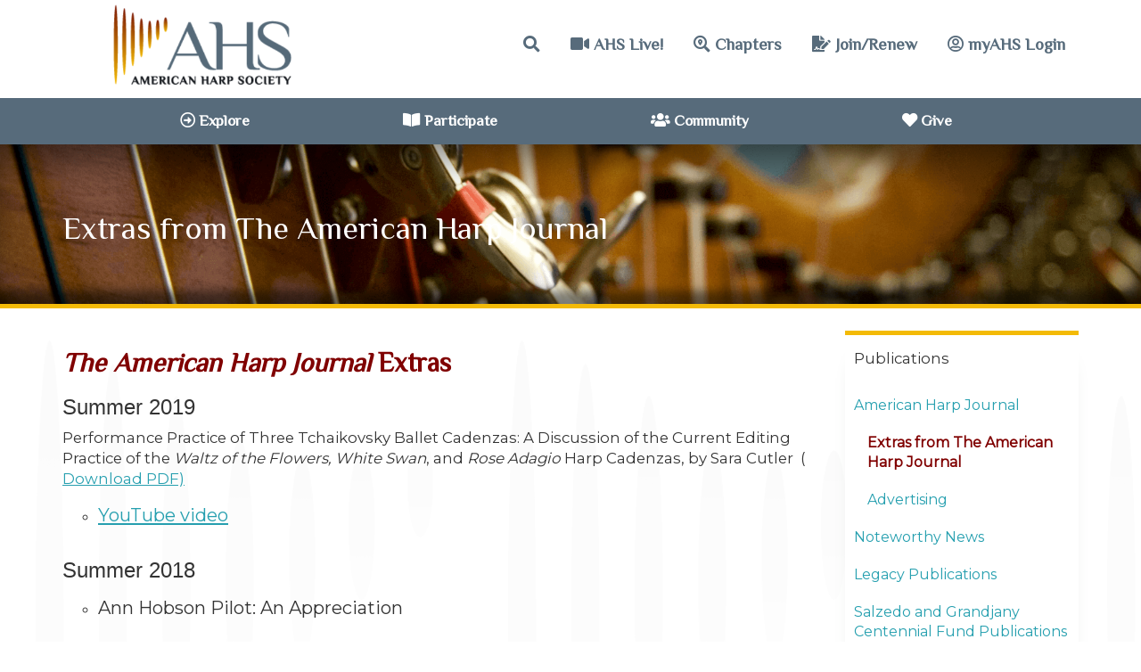

--- FILE ---
content_type: text/html; charset=utf-8
request_url: https://www.harpsociety.org/ahjextras
body_size: 22917
content:
<!DOCTYPE html>
<html lang="en">
  <head>
   <meta charset="utf-8" />
<meta http-equiv="X-UA-Compatible" content="IE=edge" />
<meta name="viewport" content="width=device-width, initial-scale=1" />
<meta name="description" content="American Harp Society" />
<meta name="keywords" content="Extras from The American Harp Journal" />

<meta property="og:title" content="Extras from The American Harp Journal" />
<meta property="og:description" content="American Harp Society" />
<meta property="og:site_name" content="American Harp Society" />
<meta property="og:type" content="place" />
<meta property="og:locale" content="en_US" />

<meta property="og:url" content="https://www.harpsociety.org/ahjextras" />

<meta property="og:image:width" content="1200" />
<meta property="og:image:height" content="630" />

	<meta property="og:image" content="https://www.harpsociety.org/img/og/default.png" />
	<meta property="og:image:url" content="https://www.harpsociety.org/img/og/default.png" />

<meta name="twitter:card" content="summary_large_image" />
<meta name="twitter:site" content="harpsociety.com" />
<meta name="twitter:title" content="American Harp Society" />
<meta name="twitter:description" content="American Harp Society" />

<meta name="twitter:image" content="https://www.harpsociety.org/img/og/default.png" />
 
<link rel="canonical" href="https://www.harpsociety.org/ahjextras" />

<link rel="icon" href="/favicon.ico" />
<title>Extras from The American Harp Journal &bull; American Harp Society</title>

<link href="https://www.harpsociety.org/css/bootstrap.min.css" rel="stylesheet" />
<link href="https://www.harpsociety.org/css/main.css?v=1.2" rel="stylesheet" />
<link href="https://fonts.googleapis.com/css2?family=Cabin&family=Marck+Script&family=Montserrat&family=Piazzolla:wght@200;400&family=Libre+Baskerville&display=swap" rel="stylesheet">
<link href="https://fonts.googleapis.com/css2?family=Cabin&family=Marck+Script&family=Philosopher&display=swap" rel="stylesheet">
<link rel="stylesheet" href="https://use.fontawesome.com/releases/v5.7.2/css/all.css" integrity="sha384-fnmOCqbTlWIlj8LyTjo7mOUStjsKC4pOpQbqyi7RrhN7udi9RwhKkMHpvLbHG9Sr" crossorigin="anonymous" />
<script src="https://kit.fontawesome.com/a0c9b29376.js" crossorigin="anonymous"></script>
<script src="https://code.jquery.com/jquery-3.3.1.min.js"></script>
<script src="https://unpkg.com/scrollreveal"></script>

<!-- Google Tag Manager -->
<script>(function(w,d,s,l,i){w[l]=w[l]||[];w[l].push({'gtm.start':
new Date().getTime(),event:'gtm.js'});var f=d.getElementsByTagName(s)[0],
j=d.createElement(s),dl=l!='dataLayer'?'&l='+l:'';j.async=true;j.src=
'https://www.googletagmanager.com/gtm.js?id='+i+dl;f.parentNode.insertBefore(j,f);
})(window,document,'script','dataLayer','GTM-W96842X');</script>
<!-- End Google Tag Manager -->		  </head>
  <body>
           <div class="scroll-top-wrapper ">
  <span class="scroll-top-inner">
    <i class="fa fa-2x fa-arrow-circle-up"></i>
  </span>
</div>
      <div class="top-nav">
        <div class="container">
          <div class="col-md-3 col-xs-12 pull-left">
     <a class="navbar-brand" href="https://www.harpsociety.org/"><img src="https://www.harpsociety.org/img/ahs-logo.png" class="img-responsive"></a>
        </div>
        <div class="col-md-9 col-xs-12">
            <div class="top-links">
            <a href="#" data-toggle="modal" data-target="#myModal" class="hidden-xs"><i class="fas fa-search" aria-hidden="true"></i></a>
            <a href="https://www.harpsociety.org/AHSLive"><i class="fas fa-video"></i> AHS Live!</a>
            <a href="https://www.harpsociety.org/find-a-chapter.php"><i class="fas fa-search-location" aria-hidden="true"></i> Chapters</a>
             <a href="https://www.harpsociety.org/ways-to-join"><i class="fas fa-file-signature" aria-hidden="true"></i> Join/Renew</a>
        <a href="https://harpsociety.app.neoncrm.com/np/constituent/accountHome.do" target="_blank"><i class="far fa-user-circle" aria-hidden="true"></i> myAHS Login</a>
       
        </div>
        </div>
        </div>
      </div>
       <nav class="navbar navbar-default navbar-static-top">
        <div class="container">
          <div class="navbar-header">
               <a href="#" data-toggle="modal" data-target="#myModal" class="hidden-sm hidden-md hidden-lg hidden-xl"><i class="fas fa-search" aria-hidden="true"></i> Search</a>
            <button type="button" class="navbar-toggle collapsed" data-toggle="collapse" data-target="#navbar" aria-expanded="false" aria-controls="navbar">
              Menu
            </button>
          </div>
          <div id="navbar" class="navbar-collapse collapse">
            <ul class="nav navbar-nav navbar-right">
            <li class="dropdown dropdown-large">
				<a href="#" class="dropdown-toggle" data-toggle="dropdown"><i class="far fa-arrow-alt-circle-right" aria-hidden="true"></i> Explore</a>

				<ul class="dropdown-menu dropdown-menu-large row d-orange">
					<li class="col-sm-3">
						<ul>
						    <li class="dropdown-header">About</li>
							<li><a href='https://www.harpsociety.org/who-we-are'>Who We Are</a></li><li><a href='https://www.harpsociety.org/leadership'>Leadership</a></li><li><a href='https://www.harpsociety.org/governance'>Governance</a></li><li><a href='https://www.harpsociety.org/idea'>IDEA (Inclusion, Diversity, Equity, and Access) Committee</a></li><!--               	<li class="dropdown-header">Leadership</li>
               -->

						</ul>
					</li>
					<li class="col-sm-3">
						<ul>
<!-- 						<li class="dropdown-header">Governance</li>
							 -->
							 <li class="dropdown-header">Publications</li>
							<li><a href='https://www.harpsociety.org/harp-journal'>American Harp Journal</a></li><li><a href='https://www.harpsociety.org/harpads'>    Advertising</a></li><li><a href='https://www.harpsociety.org/ahs-blog'>Noteworthy News</a></li><li><a href='https://www.harpsociety.org/fund-publications'>Salzedo and Grandjany Centennial Fund Publications</a></li><li><a href='https://www.harpsociety.org/legacypubs'>Legacy Publications</a></li>							  <li class="dropdown-header">Shop</li>
							<li><a href="https://harpsociety.app.neoncrm.com/np/clients/harpsociety/giftstore.jsp" target="_blank">Store</a></li>
						</ul>
					</li>
					<li class="col-sm-3">
						<ul>
							<li class="dropdown-header">Events</li>
              <li><a href='https://www.harpsociety.org/ensemble2027'>2027 AHS Harp Ensemble Festival</a></li><li><a href='https://www.harpsociety.org/AHSLive'>AHS Live!</a></li><li><a href='https://www.harpsociety.org/calendar-of-events'>Event Calendar</a></li>							
              						</ul>
					</li>
					<li class="col-sm-3">
						<ul>
						    <li class="dropdown-header">New to the Harp?</li>
							<li><a href='https://www.harpsociety.org/new-to-the-harp'>Getting Started</a></li><li><a href='https://www.harpsociety.org/directory-of-teachers'>Professional Directory</a></li>							<li class="dropdown-header">Discover More</li>
							<li><a href='https://www.harpsociety.org/harp-dissertations'>Harp Dissertations</a></li><li><a href='https://www.harpsociety.org/harp-talk-video-radio'>AHS Grants Impact</a></li><li><a href='https://www.harpsociety.org/international-harp-archives'>International Harp Archives at UNT</a></li><li><a href='https://www.harpsociety.org/ahs-repository'>AHS Repository (Library of Congress)</a></li>						
						</ul>
					</li>
				</ul>

			</li>
			<li class="dropdown dropdown-large">
				<a href="#" class="dropdown-toggle" data-toggle="dropdown"><i class="fas fa-book-open" aria-hidden="true"></i> Participate</a>

				<ul class="dropdown-menu dropdown-menu-large row d-yellow">
					<li class="col-sm-3">
						<ul>
						    <li class="dropdown-header">Programs</li>
              <li><a href='https://www.harpsociety.org/chapter-ambassador-program'>Chapter Ambassadors Program</a></li><li><a href='https://www.harpsociety.org/chapter-of-the-year'>Chapter of the Year</a></li><li><a href='https://www.harpsociety.org/concert-art-program'>Concert Artist Program</a></li><li><a href='https://www.harpsociety.org/emerging-artist'>Emerging Artists Program</a></li><li><a href='https://www.harpsociety.org/grant-programs'>Grants Program</a></li><li><a href='https://www.harpsociety.org/auditions-and-evaluations-program'>Music Education Auditions and Evaluations Program</a></li><li><a href='https://www.harpsociety.org/young-composers-project'>Young Composers Project</a></li>						</ul>
					</li>
					<li class="col-sm-3">
						<ul>
							<li class="dropdown-header">Competition & Awards</li>
              <li><a href='https://www.harpsociety.org/national-competition'>AHS National Competition</a></li><li><a href='https://www.harpsociety.org/lifetime-achievement-award'>Lifetime Achievement Award</a></li><li><a href='https://www.harpsociety.org/ruth-wickersham-papalia-award'>Ruth Wickersham Papalia Award</a></li><li><a href='https://www.harpsociety.org/kids4camp'>Kids for Camp Awards</a></li><li><a href='https://www.harpsociety.org/writers-award'>The American Harp Journal Collegiate Writers Award </a></li><li><a href='https://www.harpsociety.org/weiger-lepke-sims-family-sacred-music-award'>Weiger Lepke-Sims Family Sacred Music Award</a></li><li><a href='https://www.harpsociety.org/non-ahs-awards'>Additional Awards</a></li>						</ul>
					</li>
					<li class="col-sm-3">
						<ul>
							<li class="dropdown-header">Events</li>
							<li><a href="https://www.oneharpworld.org/" target="_blank">2026 One Harp World</a></li>
              <li><a href='https://www.harpsociety.org/ensemble2027'>2027 AHS Harp Ensemble Festival</a></li><li><a href='https://www.harpsociety.org/AHSLive'>AHS Live!</a></li><li><a href='https://www.harpsociety.org/calendar-of-events'>Event Calendar</a></li>							
							 
						</ul>
					</li>
					<li class="col-sm-3">
						<ul>
							
							<li class="dropdown-header">Volunteer</li>
							<li><a href='https://www.harpsociety.org/board-nominations'>Board Nominations</a></li><li><a href='https://www.harpsociety.org/volunteer'>Opportunities</a></li>						</ul>
					</li>
				</ul>

			</li>
			<li class="dropdown dropdown-large">
				<a href="#" class="dropdown-toggle" data-toggle="dropdown"><i class="fas fa-users" aria-hidden="true"></i> Community</a>

				<ul class="dropdown-menu dropdown-menu-large row d-teal">
					<li class="col-sm-3">
						<ul>
							<li class="dropdown-header">Membership</li>
               <li><a href='https://www.harpsociety.org/benefits-of-membership'>Member Benefits</a></li><li><a href='https://www.harpsociety.org/ways-to-join'>Join or Renew</a></li><li><a href='https://www.harpsociety.org/groups'>Special Group Memberships</a></li><li><a href='https://www.harpsociety.org/membership-directory'>Membership Directory</a></li>							<li><a href="https://harpsociety.app.neoncrm.com/np/constituent/accountHome.do" target="_blank">myAHS Login</a></li>
<!-- 							<li><a href="https://harpsociety.member365.com/sharingnetwork/memberDirectory/searchV2/c5bcde54c02c39fe8b0c55a4cc47a346e6fe8847" target="_blank">Membership Directory</a></li> -->
						</ul>
					</li>
					<li class="col-sm-3">
						<ul>
							<li class="dropdown-header">Chapters & Regions</li>
                        <li><a href='https://www.harpsociety.org/join-a-chapter'>Join a Chapter</a></li><li><a href='https://www.harpsociety.org/start-a-chapter'>Start a Chapter</a></li><li><a href='https://www.harpsociety.org/regions'>Regions</a></li><li><a href='https://www.harpsociety.org/chapter-resources'>Chapter Resources</a></li>						</ul>
					</li>
					<li class="col-sm-3">
						<ul>
						    <li class="dropdown-header">Our Legacy</li>
							<li><a href='https://www.harpsociety.org/founding-committee'>The Founding of AHS</a></li><li><a href='https://www.harpsociety.org/in-memoriam'>In Memoriam</a></li><li><a href='https://www.harpsociety.org/jazzharp'>Jazz Harp Pioneers</a></li><li><a href='https://www.harpsociety.org/interviews'>AHS Interview Series</a></li><li><a href='https://www.harpsociety.org/past-presidents'>Past Presidents &amp; Board Chairmen</a></li><li><a href='https://www.harpsociety.org/past-national-events'>Past National Events</a></li>						
						</ul>
					</li>
				</ul>

			</li>
			<li class="dropdown dropdown-large">
				<a href="#" class="dropdown-toggle" data-toggle="dropdown"><i class="fas fa-heart" aria-hidden="true"></i> Give</a>

				<ul class="dropdown-menu dropdown-menu-large row d-grey">
					<li class="col-sm-3">
						<ul>
							<li class="dropdown-header">Give</li>
              <li><a href='https://www.harpsociety.org/giving'>Giving to the AHS</a></li><li><a href='https://www.harpsociety.org/ahs-annual-fund'>AHS Annual Fund</a></li><li><a href='https://www.harpsociety.org/daf'>Give Via Your Donor Advised Fund</a></li><li><a href='https://www.harpsociety.org/ahs-endowment-fund'>Leave A Legacy</a></li>						</ul>
					</li>
				</ul>

			</li>
          </ul>
          </div>
        </div>
      </nav>      <div class="page-title">
      <div class="container">
          <span><h1>Extras from The American Harp Journal</h1></span>
      </div>
      </div>
      <div class="content reveal">
				        <div class="container">
           <div class="row">
              <div class="col-md-9">
                  <h2><strong><em>The American Harp Journal</em> Extras</strong></h2>
<h3>Summer 2019</h3>
<p>Performance Practice of Three Tchaikovsky Ballet Cadenzas: A Discussion of the Current Editing Practice of the&nbsp;<em>Waltz of the Flowers, White Swan</em>, and&nbsp;<em>Rose Adagio</em> Harp Cadenzas, by Sara Cutler&nbsp; (<a href="/downloads/pdf/ahj_summer2019_pp16-35.pdf" target="_blank" rel="noopener">Download PDF)</a></p>
<ul>
<li>
<p><a href="https://www.youtube.com/playlist?list=PLetV1QHl6R__SpXIbdUaP-1LjUWd0gY7R" target="_blank" rel="noopener">YouTube video</a></p>
</li>
</ul>
<h3>Summer 2018</h3>
<ul>
<li>
<p>Ann Hobson Pilot: An Appreciation</p>
</li>
<li>
<p>The Therapeutic Use of Harp: Modalities, Program and Training</p>
</li>
<li>
<p>AHS 43rd National Conference: Back to Our Future, Redlands, California: Additional Photos from Receptions and Performances</p>
</li>
</ul>
<p><a href="https://www.yumpu.com/en/embed/view/wQDxnzI7dLaEPNyU" target="_blank" rel="noopener">View Articles</a></p>
<h3>Winter 2018</h3>
<p>View the&nbsp;<a href="https://www.youtube.com/playlist?list=PLetV1QHl6R_-NHGeE0t6lTGae6kt6n_hS" target="_blank" rel="noopener">Table of Contents</a>&nbsp;to access YouTube videos and photos from these articles:</p>
<ul>
<li>
<p>David Watkins: An Intimate Portrait by John Browne</p>
</li>
<li>
<p>The Invention of the 18th Century: the&nbsp;<em>Harpe Organis&eacute;e</em>&nbsp;and Pedals by Maria Christina Cleary</p>
</li>
<li>
<p>Alice Coltrane: The Swamini and the Harp by Ashley Kahn</p>
</li>
<li>
<p>Alice Coltrane: The Harpist and Her Legacy by Brandee Younger</p>
</li>
<li>
<p>Cadenza Corner: Donizetti's "Lucia di Lammermoor" with Emmanuel Ceysson (Metropolitan Opera, New York City) and Luisa Prandina (La Scala, Milan)</p>
</li>
<li>
<p>The AHS Grants Program: Studying the Italian Baroque Triple Harp with Mara Galassi by Laura Sherman</p>
</li>
</ul>
<p>And additional videos about:</p>
<ul>
<li>
<p>Luisa Prandina and Sandro Fazzolari</p>
</li>
</ul>
<h3>Summer 2017</h3>
<p>Additions to:</p>
<ul>
<li>
<p>Ballet and the Harp</p>
</li>
<li>
<p>The Lyra Society/Untangling the Wires: Exploring Harp Writing for the Costello Competition</p>
</li>
<li>
<p>AHS 12th Summer Institute, 22nd National Competition &amp; Concert Artist</p>
</li>
<li>
<p>AHS Young Composers</p>
</li>
</ul>
<p><a href="https://www.yumpu.com/en/embed/view/BZUb35Nrjcz86nfw" target="_blank" rel="noopener">View Articles</a></p>
<h3><a id="Woods"></a>Winter 2003</h3>
<p>Article:&nbsp; <a href="/downloads/files/F72F9MBAZ2GJJDRWDTS-Annals-of-the-Harp-Playing-with-the-Chieftans-Sylvia-Woods-19-2-W2003-AHJ.pdf" target="_blank" rel="noopener">Annals of the Harp Playing with the Chieftans, Sylvia Woods</a></p>
<hr />
<p>Note:&nbsp; Complete issues of all of <em>The American Harp Journal</em> and its predecessor <em>Harp News</em> are <a href="https://fliphtml5.com/homepage/ncmxc/american-harp-journal/" target="_blank" rel="noopener">available online</a>.</p>              </div>
						               <div class="col-md-3">
                  <div class="linkBox">
                      <ul>
												<li>Publications</li><br /><li style=''><a href="https://www.harpsociety.org/harp-journal">American Harp Journal</a></li><!-- 0--><li style='padding-left: 15px'><a href="https://www.harpsociety.org/ahjextras"><b>Extras from The American Harp Journal</b></a></li><!-- 1--><li style='padding-left: 15px'><a href="https://www.harpsociety.org/harpads">    Advertising</a></li><!-- 1--><li style=''><a href="https://www.harpsociety.org/ahs-blog">Noteworthy News</a></li><!-- 0--><li style=''><a href="https://www.harpsociety.org/legacypubs">Legacy Publications</a></li><!-- 0--><li style=''><a href="https://www.harpsociety.org/fund-publications">Salzedo and Grandjany Centennial Fund Publications</a></li><!-- 0-->                                              </ul>
                  </div>
              </div>
						               </div>
        </div>
				      </div>
     <footer>
		<div class="container">
	<div class="row">
	    <div class="col-xs-12 col-sm-4 col-md-4">
			<h5>Community</h5>
			<ul class="list-unstyled quick-links">
			    <li><a href="https://www.harpsociety.org/AHSLive"><i class="fa fa-angle-double-right"></i> AHS Live!</a></li>
			    <li><a href="https://www.harpsociety.org/directory-of-teachers"><i class="fa fa-angle-double-right"></i> Professional Directory</a></li>
				<li><a href="https://www.harpsociety.org/new-to-the-harp"><i class="fa fa-angle-double-right"></i> Getting Started</a></li>
				<li><a href="https://harpsociety.app.neoncrm.com/np/constituent/accountHome.do" target="_blank"><i class="fa fa-angle-double-right"></i> Membership Directory</a></li>
			</ul>
		</div>
		<div class="col-xs-12 col-sm-4 col-md-4">
			<h5>Events</h5>
			<ul class="list-unstyled quick-links">
				<li><a href="https://www.harpsociety.org/calendar-of-events"><i class="fa fa-angle-double-right"></i> Events Calendar</a></li>
				<li><a href="https://www.harpsociety.org/national-conference"><i class="fa fa-angle-double-right"></i> National Conference</a></li>
				<li><a href="https://www.harpsociety.org/summer-institute"><i class="fa fa-angle-double-right"></i> Summer Institute</a></li>
			</ul>
		</div>
		<div class="col-xs-12 col-sm-4 col-md-4">
			<h5>Membership</h5>
			<ul class="list-unstyled quick-links">
			    <li><a href="https://www.harpsociety.org/find-a-chapter.php"><i class="fa fa-angle-double-right"></i> Find a Chapter</a></li>
				<li><a href="https://www.harpsociety.org/ways-to-join"><i class="fa fa-angle-double-right"></i> Join or Renew</a></li>
				<li><a href="https://harpsociety.app.neoncrm.com/np/constituent/accountHome.do" target="_blank"><i class="fa fa-angle-double-right"></i> My AHS Login</a></li>
			</ul>
		</div>
	</div>
</div>
<br/><br/>
<div class="container">
	<div class="footer-logo-links">
	    <div class="row">
		<div class="col-md-12">
		    <a href="https://www.harpsociety.org/contact">Contact Us</a>
				<br>
			<a href="https://www.harpsociety.org/">
				<img src="https://www.harpsociety.org/img/ahs-logo.png" style="max-width: 200px;filter: brightness(0) invert(1);" alt="American Harp Society" /></a>
				<br/><br/>
				<a href="https://app.candid.org/profile/12693580" target="_blank">
<img src="https://widgets.guidestar.org/prod/v1/pdp/transparency-seal/12693580/svg" /> </a>
			<br /><br />
<p>&copy; 2026 American Harp Society<br/>PO Box 47, Granby, MA 01033</p>
<div id="google_translate_element"></div>
<script type="text/javascript">// <![CDATA[
function googleTranslateElementInit() {
new google.translate.TranslateElement({pageLanguage: 'en', layout: google.translate.TranslateElement.InlineLayout.SIMPLE}, 'google_translate_element');
}
// ]]></script>
<script src="//translate.google.com/translate_a/element.js?cb=googleTranslateElementInit" type="text/javascript"></script>
		</div>
	</div>
	<br/><br/>
	<div class="row">
		<div class="col-xs-12 col-sm-12 col-md-12 mt-2 mt-sm-5">
			<ul class="list-unstyled list-inline">
				<li class="list-inline-item"><a href="https://www.facebook.com/HarpSociety" target="_blank"><i class="fa fa-facebook"></i></a></li>
				<li class="list-inline-item"><a href="https://twitter.com/harpsociety" target="_blank"><i class="fa fa-twitter"></i></a></li>
				<li class="list-inline-item"><a href="https://instagram.com/harpsociety/" target="_blank"><i class="fa fa-instagram"></i></a></li>
				<li class="list-inline-item"><a href="https://www.youtube.com/channel/UCvTV8sVDtBCcr5gvWS4AFSw" target="_blank"><i class="fa fa-youtube"></i></a></li>
				<!--<li class="list-inline-item"><a href="#contact" target="_blank"><i class="fa fa-envelope"></i></a></li>-->
			</ul>
		</div>
		<hr>
	</div>
	</div>
</div>
</footer>

<script src="https://www.harpsociety.org/js/bootstrap.min.js"></script>
<div class="modal fade"  id="myModal" tabindex="-1" role="dialog" aria-labelledby="myModalLabel">
  <div class="modal-dialog" role="document">
    <div class="modal-content">
      <div class="modal-header">
        <button type="button" class="close" data-dismiss="modal" aria-label="Close"><span aria-hidden="true">&times;</span></button>
        <h4 class="modal-title">Search</h4>
      </div>
      <div class="modal-body">
       <script async src="https://cse.google.com/cse.js?cx=002363569614811090801:go5_cyv_r5o"></script>
<div class="gcse-search" linktarget="_parent"></div>
      </div>
      <div class="modal-footer">
        <button type="button" class="btn btn-gold" data-dismiss="modal">Close</button>
      </div>
    </div><!-- /.modal-content -->
  </div><!-- /.modal-dialog -->
</div><!-- /.modal -->
<script type="text/javascript">
    $(".content p").addClass('reveal');
    $(".content .chapterBox").addClass('reveal');
    ScrollReveal().reveal('.reveal');
</script>
<script>
    $(document).ready(function(){

$(function(){
 
    $(document).on( 'scroll', function(){
 
    	if ($(window).scrollTop() > 100) {
			$('.scroll-top-wrapper').addClass('show');
		} else {
			$('.scroll-top-wrapper').removeClass('show');
		}
	});
 
	$('.scroll-top-wrapper').on('click', scrollToTop);
});
 
function scrollToTop() {
	verticalOffset = typeof(verticalOffset) != 'undefined' ? verticalOffset : 0;
	element = $('body');
	offset = element.offset();
	offsetTop = offset.top;
	$('html, body').animate({scrollTop: offsetTop}, 500, 'linear');
}

});
</script>  </body>
</html>


--- FILE ---
content_type: text/css
request_url: https://www.harpsociety.org/css/main.css?v=1.2
body_size: 15279
content:
.navbar-default {
    background-color: #576B7B;
    margin-bottom: 0;
    border-bottom: 2px solid #576B7B;
}
.navbar-default .navbar-nav>.active>a, .navbar-default .navbar-nav>.active>a:focus, .navbar-default .navbar-nav>.active>a:hover {
    color: #fff;
    background-color: #fff;
}
.navbar-default .navbar-nav>li>a {
    font-family: 'Philosopher', sans-serif;
    font-weight: bold;
    color: #fff;
    font-size: 13pt;
}

.navbar-nav {
    margin-bottom: 0 !important;
}
.navbar-brand img {
  max-width: 290px;
}
.navbar-brand {
    margin-bottom: 60px;
    padding: 0;
}

@media (min-width: 768px) {
    .top-nav .top-links {
    line-height: 100px;
    float: right;
}
.slides li {
        background-size: cover;
    }
.navbar-default .navbar-toggle {
    /* border-color: #ddd; */
    padding: 40px 0;
    border: none;
}
.navbar-default .navbar-toggle .icon-bar {
    background-color: #888;
    height: 5px;
    width: 43px;
}
.navbar-default .navbar-nav>.open>a, .navbar-default .navbar-nav>.open>a:focus, .navbar-default .navbar-nav>.open>a:hover {
    color: #333;
    background-color: transparent;
    text-decoration: underline;
}
.flexslider .slides>li {
    display: none;
    -webkit-backface-visibility: hidden;
    height: 360px;
}
}
@media (min-width: 979px) {
  ul.nav li.dropdown:hover > ul.dropdown-menu {
    display: block;
  }
}
.dropdown-menu-large .dropdown-header {
    /*color: #00A1B4 !important;*/
    font-weight: bold;
    font-family: 'Philosopher', sans-serif;
    font-size: 2rem !important;
}
hr {
    border-top: 1px solid #e0e0e0 !important;
}
.dropdown-menu-large > li > ul > li > a {
    display: block;
    padding: 3px 20px;
    clear: both;
    font-size: 1.5rem;
    font-weight: normal;
    line-height: 1.428571429;
    color: #000 !important;
    font-family: 'Montserrat', sans-serif;
    white-space: normal;
}
.dropdown-menu-large > li > ul > li > a:hover {
  font-weight: bolder;
}
.dropdown-large {
  position: static !important;
}
.dropdown-menu-large {
  padding: 20px 0px;
  background-color: #fff;
}
.d-yellow {
    border-top: 7px solid #FFB400;
}
.d-yellow .dropdown-header {
    color: #FFB400;
}
.d-orange {
    border-top: 7px solid #C67827;
}
.d-orange .dropdown-header {
    color: #C67827;
}
.d-teal {
    border-top: 7px solid #259FAF;
}
.d-teal .dropdown-header {
    color: #259FAF;
}
.d-grey {
    border-top: 7px solid #2E353B;
}
.d-grey .dropdown-header {
    color: #2E353B;
}
.dropdown-menu-large > li > ul {
  padding: 0;
  margin: 0;
}
.dropdown-menu-large > li > ul > li {
  list-style: none;
}
.dropdown-menu-large > li > ul > li > a {
  display: block;
  padding: 3px 20px;
  clear: both;
  font-weight: normal;
  line-height: 1.428571429;
  color: #1376a4;
  white-space: normal;
}
.dropdown-menu-large > li ul > li > a:hover,
.dropdown-menu-large > li ul > li > a:focus {
  text-decoration: none;
  color: #42a4d2;
  background-color: #f5f7f1;
}
.dropdown-menu-large .disabled > a,
.dropdown-menu-large .disabled > a:hover,
.dropdown-menu-large .disabled > a:focus {
  color: #62666d;
}
.dropdown-menu-large .disabled > a:hover,
.dropdown-menu-large .disabled > a:focus {
  text-decoration: none;
  background-color: transparent;
  background-image: none;
  filter: progid:DXImageTransform.Microsoft.gradient(enabled = false);
  cursor: not-allowed;
}
.dropdown-menu-large .dropdown-header {
  font-size: 16px;
}
.navbar-default .navbar-nav>.open>a, .navbar-default .navbar-nav>.open>a:focus, .navbar-default .navbar-nav>.open>a:hover {
    color: #fff;
    background-color: transparent;
}
.navbar-default .navbar-collapse, .navbar-default .navbar-form {
    border: none;
}
.navbar-default .navbar-toggle .icon-bar {
    background-color: #fff !important;
}
.navbar-default .navbar-toggle {
    border: none;
    color: #fff;
    font-family: 'Libre Baskerville', serif;
    font-weight: bold;
    font-size: 14pt;
}
@media (min-width: 1200px) {
    .navbar-nav>li {
    margin-right: 142px;
}
}
@media screen and (min-width: 992px) and (max-width: 1200px) { 
    .navbar-nav>li {
    margin-right: 93px;
}
}
@media screen and (min-width: 768px) and (max-width: 992px) { 
    .navbar-nav>li {
    margin-right: 37px;
}
}
@media (max-width: 768px) {
    .flexslider .hero-unit h1 {
    font-size: 3rem !important;
}
.flexslider .hero-unit {
    padding: 50px 0 !important;
    font-size:0em !important;
}
    .slides li {
        background-size: contain;
    }
    .navbar-toggle {
        margin-top: 6px !important;
    }
    .top-nav .top-links a {
    margin-left: 5px !important;
}
    .top-nav .top-links {
    line-height: 38px;
}
    .navbar-header a {
    font-family: 'Libre Baskerville', serif;
    font-weight: bold;
    color: #fff;
    line-height: 55px;
    float: right;
    font-size: 14pt;
    margin-right: 20px;
    }
  .dropdown-menu-large {
    margin-left: 0 ;
    margin-right: 0 ;
  }
  .dropdown-menu-large .dropdown-header {
    color: #fff !important;
}
.dropdown-menu-large {
    padding: 0 !important;
}
  .dropdown-menu-large > li {
    margin-bottom: 15px;
  }
  .dropdown-menu-large > li:last-child {
    margin-bottom: 0;
  }
  .dropdown-menu-large .dropdown-header {
    padding: 3px 15px !important;
  }
  .bottom-nav a {
    font-size: 1.5rem;
  }
}
@media (min-width: 768px) {
.navbar-right .dropdown-menu {
    left: 0 !important;
  }
  .dropdown:hover .dropdown-menu {
    visibility: visible;
    opacity: 1;
  }
  .dropdown {
    display: inline-block;
  }
  .dropdown .dropdown-menu {
    display: block;
    visibility: hidden;
    opacity: 0;
    transition:         all 0.3s  ease;
    -moz-transition:    all 0.3s  ease;
    -webkit-transition: all 0.3s  ease;
    -o-transition:      all 0.3s  ease;
    -ms-transition:     all 0.3s  ease;
  }
  .bottom-nav a {
    font-size: 2rem;
  }
}
h2 {
  color: #FFB400;
  font-family: 'Libre Baskerville', serif;
}
p {
  font-family: 'Montserrat', sans-serif;
  font-size: 1.2em;
}
p b {
    color: #800000;
}
b {
    color: #800000;
}
.flexslider {
    margin-bottom: 0 !important;
}
/* Buttons */
.btn-gold {
  background-color: #F3BA07;
  background-size: cover;
  color: #000 !important;
  font-weight: bold;
  border-radius: 3px;
  padding: 10px 15px;
  font-family: 'Montserrat', sans-serif;
  font-size: 1.5rem !important;
  text-decoration: none !important;
}
.btn-lightblue {
  background-color: #46B9CB;
  background-size: cover;
  color: #fff !important;
  font-weight: bold;
  border-radius: 3px;
  padding: 10px 15px;
  font-family: 'Montserrat', sans-serif;
  font-size: 1.5rem !important;
  text-decoration: none !important;
}
.btn-blue {
  background-color: #259FAF;
  background-size: cover;
  color: #fff !important;
  font-weight: bold;
  border-radius: 3px;
  padding: 10px 15px;
  font-family: 'Montserrat', sans-serif;
  font-size: 1.5rem !important;
  text-decoration: none !important;
}
.btn-orange {
  background-color: #C67827F;
  background-size: cover;
  color: #fff !important;
  font-weight: bold;
  border-radius: 3px;
  padding: 10px 15px;
  font-family: 'Montserrat', sans-serif;
  font-size: 1.5rem !important;
  text-decoration: none !important;
}
.btn-red {
  background-color: #AA402A;
  background-size: cover;
  color: #fff !important;
  font-weight: bold;
  border-radius: 3px;
  padding: 10px 15px;
  font-family: 'Montserrat', sans-serif;
  font-size: 1.5rem !important;
  text-decoration: none !important;
}
.btn-slate {
  background-color: #576B7B;
  background-size: cover;
  color: #fff !important;
  font-weight: bold;
  border-radius: 3px;
  padding: 10px 15px;
  font-family: 'Montserrat', sans-serif;
  font-size: 1.5rem !important;
  text-decoration: none !important;
}
.btn-grey {
  background-color: #2E353B;
  background-size: cover;
  color: #fff !important;
  font-weight: bold;
  border-radius: 3px;
  padding: 10px 15px;
  font-family: 'Montserrat', sans-serif;
  font-size: 1.5rem !important;
  text-decoration: none !important;
}
.btn-white {
  background-color: #fff;
  background-image: url('../img/btn-white.png');
  background-size: cover;
  color: #000 !important;
  font-weight: bold;
  border-radius: 3px;
  padding: 10px 15px;
  font-family: 'Montserrat', sans-serif;
  font-size: 1.5rem;
}
.btn-danger {
  font-size: 1.5rem !important;
}
.gold-badge {
  background-color: #AA4029;
  color: #fff;
  padding: 5px 10px;
  border-radius: 50px;
}
.center {
  text-align: center;
}
.content table { 
    width: 100% !important;
}
footer {
  padding: 45px 0;
  background-color: #333;
  font-family: 'Philosopher', sans-serif;
  color: #fff;
}
footer h5 {
  color: #FFB400;
  font-size: 2rem;
}
footer a {
  color: #fff;
  font-family: 'Montserrat', sans-serif;
  font-size: 13pt;
}
/* footer img {
  filter: grayscale(100%);
    -webkit-filter: grayscale(100%);
    -moz-filter: grayscale(100%);
    -ms-filter: grayscale(100%);
    -o-filter: grayscale(100%);
    filter: url(desaturate.svg#greyscale);
    filter: gray;
    -webkit-filter: grayscale(1);
} */


/* Inner Page */
.page-title {
  background-image: url('../img/harp-bg-neck.png');
  padding: 55px 0;
  border-color: #C8B968;
  background-size: cover;
  background-position: center;
  border-bottom-width: 3px;
  box-shadow: inset 0px 25px 41px -10px rgba(0,0,0,0.5), inset 0px -25px 11px -10px rgba(0,0,0,0.5);
}
.page-title h1 {
  color: #fff;
  font-family: 'Philosopher', sans-serif;
}
.content img {
    border-radius: 16px;
    padding: 10px;
}
.content {
  padding-top: 25px;
  padding-bottom: 25px;
  border-top: 5px solid #F3BA07;
  background-image: url('../img/AHS-HarpStrings.png');
}
.contant {
    font-family: 'Philosopher', sans-serif;
    font-size: 2rem;
}
.content p strong {
    font-family: 'Montserrat', sans-serif;
    color: #800000;
    margin-top: 25px;
}
strong {
    color: #800000;
}
.content h1 {
    font-family: 'Philosopher', sans-serif;
    font-size: 5rem;
    color: #000;
}
.content h4 {
    font-family: 'Philosopher', sans-serif;
    font-size: 5rem;
    color: #a39a62;
    padding-top: 25px;
    display: inline-block;
}
.content h2 {
    color: #FFB400;
    font-family: 'Philosopher', sans-serif;
}
.content p {
  font-size: 1.2em;
}
.content td, th {
    font-family: 'Montserrat', sans-serif;
    font-size: 1.7rem;
}
.content ul {
    list-style: circle;
}
.content ul li {
    font-family: 'Montserrat', sans-serif;
    font-size: 1.2em;
    padding: 5px 0;
}
.btn strong {
    color: #fff !important;
}
.content a {
    color: #269FAF;
    text-decoration: underline;
    display: inline-block;
}
.flexslider .hero-unit {
  padding: 85px 0;
  color: #fff;
  font-family: 'Piazzolla', serif;
  font-weight: lighter;
  font-size: 5rem;
}
.flexslider .hero-unit h1 {
  font-family: 'Philosopher', sans-serif;
  font-weight: lighter;
  font-size: 5rem;
}
.motto {
  padding: 25px 0 55px;
}
.motto span {
  font-family: 'Libre Baskerville', serif;
  font-size: 3rem;
}
.motto .fas {
  color: #FFB400;
}
.top-nav {
    background-color: #fff;
    border-color: #C8B968;
    border-bottom-width: 3px;
    margin-bottom: 0 !important;
}
.top-nav a {
    font-family: 'Philosopher', sans-serif;
    font-weight: bold;
    color: #576B7B;
    font-size: 14pt;
}
.top-nav .top-links a {
    margin-left: 30px;
}
.bottom-nav {
  background-color: #a39a62;
  padding: 8px 0;
  overflow: hidden;
}
.bottom-nav .form-control {
  border-radius: 50px;
  font-family: 'Montserrat', sans-serif;
  font-size: 2.5rem;
}
.bottom-nav .input-group-btn .btn-default {
  border-bottom-right-radius: 50px;
  border-top-right-radius: 50px;
}
.navbar-form {
  border: none !important;
  box-shadow: none !important;
}
.bottom-nav a {
  color: #fff;
  font-family: 'Montserrat', sans-serif;
  display: block;
}
.flexslider {
    border: none !important;
}
/* Button */
.btn-gold {
  background-color: #FFB400;
  border: none;
  color: white;
  font-size: 1.5rem;
  font-family: 'Cabin', sans-serif;
  -webkit-transition: all 0.3s ease-in-out;
  -moz-transition: all 0.3s ease-in-out;
  -ms-transition: all 0.3s ease-in-out;
  -o-transition: all 0.3s ease-in-out;
  transition: all 0.3s ease-in-out;
}
.btn-default {
    font-size: 1.5rem;
  font-family: 'Cabin', sans-serif;
  -webkit-border-radius: 5px 5px 5px 5px;
  border-radius: 5px 5px 5px 5px;
  -webkit-transition: all 0.3s ease-in-out;
  -moz-transition: all 0.3s ease-in-out;
  -ms-transition: all 0.3s ease-in-out;
  -o-transition: all 0.3s ease-in-out;
  transition: all 0.3s ease-in-out;
  margin-top: 10px;
  margin-bottom: 10px;
}
/* Find A Chapter */
.displayBox {
    background-color: #fff;
    padding: 15px;
    border-radius: 3px;
    -webkit-box-shadow: 0 30px 60px 0 rgba(0,0,0,0.3);
    box-shadow: 0 30px 60px 0 rgba(0,0,0,0.3);
    margin-bottom: 15px;
    display: block;
    overflow: hidden;
}
.displayBox .chapterTitle {
    font-size: 3rem;
    font-weight: bold;
    color: #C8B968 !important;
    font-family: 'Libre Baskerville', serif;
}
.form-control {
    background-color: #f6f6f6;
    border: none;
    color: #0d0d0d;
    text-decoration: none;
    display: inline-block;
    font-size: 16px;
    margin: 5px;
    width: 85%;
    border: 2px solid #f6f6f6;
    -webkit-transition: all 0.5s ease-in-out;
    -moz-transition: all 0.5s ease-in-out;
    -ms-transition: all 0.5s ease-in-out;
    -o-transition: all 0.5s ease-in-out;
    transition: all 0.5s ease-in-out;
    -webkit-border-radius: 5px 5px 5px 5px;
    border-radius: 5px 5px 5px 5px;
}
.linkBox {
    border-top: 5px solid #F3BA07;
    background-color: #fff;
    box-shadow: 0px 20px 27px -20px #B3B7B2;
    padding: 10px;
}
.linkBox ul {
    list-style: none;
    padding: 0 !important;
}
.linkBox ul li a {
    color: #259FAF;
    text-decoration: none !important;
    display: block;
    margin-bottom: 10px;
    font-weight: lighter;
    font-size: 12pt;
}
/* Inside Content Tables */
.content table {
    background-color: transparent !important;
    border: none !important;
    border-radius: 2px;
}
.content .table>tbody>tr>td, .table>tbody>tr>th, .table>tfoot>tr>td, .table>tfoot>tr>th, .table>thead>tr>td, .table>thead>tr>th {
    border: none !important;
}
.content td, th {
    padding: 3px;
}
.table>tbody>tr>td, .table>tbody>tr>th, .table>tfoot>tr>td, .table>tfoot>tr>th, .table>thead>tr>td, .table>thead>tr>th {
    padding: 15px;
}

.home_socialLink{	
	text-decoration: none !important;
}
.scroll-top-wrapper {
    position: fixed;
    opacity: 0;
    visibility: hidden;
	overflow: hidden;
	text-align: center;
	z-index: 99999999;
    background-color: #777777;
	color: #eeeeee;
	width: 50px;
	height: 48px;
	line-height: 48px;
	right: 30px;
	bottom: 30px;
	padding-top: 2px;
	border-top-left-radius: 10px;
	border-top-right-radius: 10px;
	border-bottom-right-radius: 10px;
	border-bottom-left-radius: 10px;
	-webkit-transition: all 0.5s ease-in-out;
	-moz-transition: all 0.5s ease-in-out;
	-ms-transition: all 0.5s ease-in-out;
	-o-transition: all 0.5s ease-in-out;
	transition: all 0.5s ease-in-out;
}
.scroll-top-wrapper:hover {
	background-color: #888888;
}
.scroll-top-wrapper.show {
    visibility:visible;
    cursor:pointer;
	opacity: 1.0;
}
.scroll-top-wrapper i.fa {
	line-height: inherit;
}
.footer-logo-links {
    text-align: center;
}
.test-mw-100{
	max-width: 100%;
}